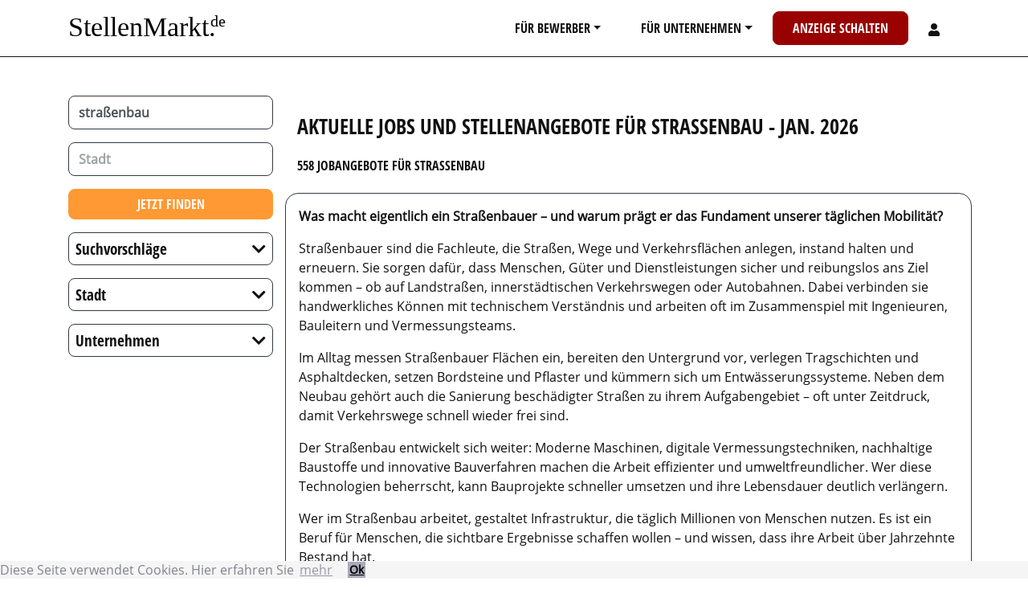

--- FILE ---
content_type: text/html; charset=UTF-8
request_url: https://www.stellenmarkt.de/stellenangebote-stra%C3%9Fenbau
body_size: 13575
content:
<!DOCTYPE html>
<html lang="de">
  <head>
    <meta charset="UTF-8">
    <meta name="viewport" content="width=device-width, initial-scale=1, shrink-to-fit=no">
    <meta name="referrer" content="origin">
    <title>  558 Jobs und Stellenangebote für Straßenbau -  Jan. 2026
</title>
          <link rel="stylesheet" href="/build/2.c1883f1e.css"><link rel="stylesheet" href="/build/app.d079f39f.css">
        
    <meta name="description" content="558 Jobs und Stellenangebote für Straßenbau -  Jan. 2026 | Karriere machen mit Stellenmarkt.de ✔ aktuelle Jobs ✔ alle Fachbereiche ✔ kostenlos Lebenslauf anlegen. Traumjob per E-Mail erhalten!" />
  <link rel="canonical" href="https://www.stellenmarkt.de/stellenangebote-stra%C3%9Fenbau" />
          <meta property="og:image" content="/build/images/joboffer-share-01.5332555f.jpg" />
        <link rel="apple-touch-icon-precomposed" href="/build/images/favicon/apple-touch-icon-precomposed.1d293c1c.png" />
    <link rel="apple-touch-icon" sizes="180x180" href="/build/images/favicon/apple-touch-icon.1d293c1c.png">
    <link rel="icon" type="image/png" sizes="32x32" href="/build/images/favicon/favicon-32x32.dc2ce2a2.png">
    <link rel="icon" type="image/png" sizes="16x16" href="/build/images/favicon/favicon-16x16.5a566afe.png">
    <link rel="mask-icon" href="/build/images/favicon/safari-pinned-tab.892c8b58.svg" color="#5bbad5">
    <link rel="shortcut icon" href="/favicon.ico">
  </head>
  <body>
  <div class="content">
    <div id="main-nav" class="d-print-none border-bottom sticky-top bg-white">
  <div class="container">
    <nav class="navbar yamm navbar-expand-lg sticky-top navbar-light text-uppercase">
      <a class="navbar-brand mx-auto" href="/">
          <svg viewBox="0 0 105 20" style="text-transform: none; height:60px; width:205px;">
            <text x="0" y="15" font-size="17.5" font-family="Times New Roman">
              <tspan>StellenMarkt.</tspan>
              <tspan dx="-8" dy="-6" font-size="10">de</tspan>
            </text>
          </svg>
      </a>
      <button class="navbar-toggler border-0" type="button" data-toggle="collapse" data-target="#navbarToggler" aria-controls="navbarToggler" aria-expanded="false" aria-label="Toggle navigation">
        <span class="navbar-toggler-icon"></span>
      </button>
      <div class="collapse navbar-collapse" id="navbarToggler">
        <ul class="navbar-nav ml-auto mt-2 mt-md-0">
          <li class="nav-item yamm-fw dropdown">
            <a href="#" class="px-md-2 px-lg-3 px-xl-4 btn nav-link text-reset dropdown-toggle text-decoration-none" data-toggle="dropdown">Für Bewerber</a>
            <ul class="dropdown-menu ">
              <li class="nav-item">
                <div class="yamm-content">
                  <div class="row mb-2">
                    <div class="col">
                      <a href="/services/stellengesuch.html" class="btn btn-warning btn-block btn-lg">Jetzt Stellengesuch aufgeben</a>
                    </div>
                  </div>
                  <div class="row">
                    <div class="col-12 col-md-6 col-lg-4">
                      <p class="h2">Jobsuche</p>
                      <ul class="nav flex-column">
                        <li class="nav-item"><a href="/regional" class="nav-link">nach Regionen</a></li>
                        <li class="nav-item"><a href="/berufe" class="nav-link">nach Berufen</a></li>
                        <li class="nav-item"><a href="/branchen" class="nav-link">nach Bereichen</a></li>
                                                <li class="nav-item">
                          <a href="/admin_register.php" class="nav-link">Bewerberaccount anlegen</a>
                        </li>
                                                <li class="nav-item">
                          <a class="nav-link" href="https://www.karrierebuch.de" target="_blank">Karrierebuch</a>
                        </li>
                        <li class="nav-item">
                          <a class="nav-link" href="/karrieretipps">Karrieretipps</a>
                        </li>
                      </ul>
                    </div>
                    <div class="col-12 col-md-6 col-lg-4">
                      <p class="h2">Topjobs</p>
                      <ul class="nav flex-column">
                        <li class="nav-item"><a href="/topjobs.php" class="nav-link">Topjobs</a></li>
                        <li class="nav-item"><a href="/jobs-per-mail.php" class="nav-link">Jobs per E-Mail</a></li>
                      </ul>
                    </div>
                    <div class="col-12 col-md-6 col-lg-4">
                                            <ul class="nav flex-column">
                        <li class="nav-item">
                            <div class="card bg-dark text-white nav-image-links border-0 rounded-0">
                              <a href="/karrieremagazin" class="stretched-link">
                                <img src="/build/images/karrieremagazin.5f1738cc.jpg" loading="lazy" class="card-img" alt="Karrieremagazin">
                                <div class="card-img-overlay d-flex align-items-center">
                                  <div class="flex-grow-1">
                                    <h2 class="card-title text-underline text-center text-white">Karriere&shy;magazin</h2>
                                  </div>
                                </div>
                               </a>
                            </div>
                        </li>
                      </ul>
                    </div>
                  </div>
                </div>
              </li>
            </ul>
          </li>
          <li class="nav-item yamm-fw dropdown">
            <a href="#" class="px-md-2 px-lg-3 px-xl-4 btn nav-link text-reset dropdown-toggle text-decoration-none" data-toggle="dropdown">Für Unternehmen</a>
            <ul class="dropdown-menu ">
              <li class="nav-item">
                <div class="yamm-content">
                  <div class="row mb-2">
                    <div class="col">
                      <a href="/angebot.php" class="btn btn-danger btn-block btn-lg">Jetzt Anzeige schalten</a>
                    </div>
                  </div>
                  <div class="row">
                    <div class="col-12 col-md-6">
                      <ul class="nav flex-column">
                        <li class="nav-item"><a href="/stellengesuche.php" class="nav-link">Stellengesuche - attraktive Bewerber finden</a></li>
                        <li class="nav-item"><a href="/mediadaten.php" class="nav-link">Mediadaten</a></li>
                        <li class="nav-item"><a href="/europoints/" class="nav-link">Europoints</a></li>
                        <li class="nav-item"><a href="/produkte.php" class="nav-link">Produkte</a></li>
                                                <li class="nav-item">
                          <a href="/unternehmen_register.php" class="nav-link">Unternehmeraccount anlegen</a>
                        </li>
                                              </ul>
                    </div>
                    <div class="col-12 col-md-6">
                                            <ul class="nav flex-column">
                        <li class="nav-item">
                            <div class="card bg-dark text-white nav-image-links border-0 rounded-0">
                              <a href="https://personaltrends.stellenmarkt.de/" target="_blank" class="stretched-link">
                                <img src="/build/images/personaltrends.16e7ff24.jpg" loading="lazy" class="card-img" alt="Personaltrends">
                                <div class="card-img-overlay d-flex align-items-center">
                                  <div class="flex-grow-1">
                                    <h2 class="card-title text-underline text-center text-white">Personal&shy;trends</h2>
                                  </div>
                                </div>
                               </a>
                            </div>
                      </ul>
                    </div>
                  </div>
                </div>
              </li>
            </ul>
          </li>
          <li class="nav-item">
            <a href="/angebot.php" class="px-md-2 px-lg-3 px-xl-4 btn btn-danger nav-link text-white text-decoration-none">Anzeige schalten</a>
          </li>
                    <li class="nav-item dropdown ">
            <a href="#" class="px-md-2 px-lg-3 px-xl-4 btn nav-link text-reset _dropdown-toggle text-decoration-none" data-toggle="dropdown">
              <svg style="width:14px;height:16px;display: inline-block;" aria-hidden="true" focusable="false" data-prefix="fas" data-icon="user" class="svg-inline--fa fa-user fa-w-14" role="img" xmlns="http://www.w3.org/2000/svg" viewBox="0 0 448 512"><path fill="currentColor" d="M224 256c70.7 0 128-57.3 128-128S294.7 0 224 0 96 57.3 96 128s57.3 128 128 128zm89.6 32h-16.7c-22.2 10.2-46.9 16-72.9 16s-50.6-5.8-72.9-16h-16.7C60.2 288 0 348.2 0 422.4V464c0 26.5 21.5 48 48 48h352c26.5 0 48-21.5 48-48v-41.6c0-74.2-60.2-134.4-134.4-134.4z"></path></svg>
            </a>
            <ul class="dropdown-menu dropdown-menu-right">
              <li class="nav-item">
                <div class="yamm-content">
                  <div class="row">
                    <div class="col">
                                            <p class="h2">Registrieren</p>
                      <ul class="nav flex-column">
                        <li class="nav-item">
                          <a href="/admin_register.php" class="nav-link">Bewerberaccount anlegen</a>
                          </li>
                          
                          <li class="nav-item">
                          <a href="/unternehmen_register.php" class="nav-link">Unternehmeraccount anlegen</a>
                          </li>
                      </ul>
                      <p class="h2">Login</p>
                      <ul class="nav flex-column">
                        <li class="nav-item">
                          <a href="/account" class="nav-link">Ihr Account</a>
                        </li>
                        <li class="nav-item">
                          <small><a href="/reset-password" class="nav-link">Passwort vergessen?</a></small>
                        </li>
                      </ul>
                                          </div>
                  </div>
                </div>
              </li>
            </ul>
          </li>
        </ul>
      </div>
    </nav>
  </div>
</div>
                <div class=" mb-5 mt-1 mt-lg-5 " id="body-block">
                                                                                        <div class="container">
                                                                                                                              <div class="row">
                <div class="text-uppercase col-12 col-md-4 col-lg-3" id="searchfilter">
                  <form action="/search">
  <div class="row text-transform-none" id="search-inputs">
    <div class="col-12">
      <div class="typeahead__container mb-3">
        <div class="typeahead__field">
          <div class="typeahead__query">
            <input class="js-typeahead form-control _form-control-lg form-control-lg border border-dark font-weight-bolder"
             name="keyword"
             type="search"
                          value="straßenbau"
                          autocomplete="off" placeholder="Beruf oder Stichwort">
          </div>
        </div>
      </div>
      <div class="typeahead__container mb-3">
        <div class="typeahead__field">
          <div class="typeahead__query">
            <input class=" _form-control-lg js-typeahead-region form-control form-control-lg border border-dark font-weight-bolder"
              name="region"
              type="search"
                            autocomplete="off" placeholder="Stadt">
          </div>
        </div>
      </div>
      <div class="">
        <div class="_typeahead__button mb-3">
          <button type="submit" class="btn btn-warning _btn-lg btn-block">Jetzt finden</button>
        </div>
      </div>
    </div>
  </div>
</form>                                      <div class="row d-block d-md-none">
                      <div class="col-12">
                        <button id="btn-filter" class="btn btn-light border btn-block"><i class="fas fa-sliders-h"></i> Jobs filtern</button>
                      </div>
                    </div>
                                    <div class="row d-none d-md-block mt-3 mt-md-0" id="holder-filter">
                    <div class="col-12">
                                                                                                          <div class="text-uppercase" id="searchfilter">
                                                                                                                                                                                                                    <div class="border border-dark rounded mb-3">
                                          <div class="row">
                                            <div class="col-12">
                                              <h3 class="m-0 font-weight-normal">
                                                  <a class="collapsed stretched-link switch-dropdown-sign align-content-center align-self-center d-flex flex-row text-transform-none text-decoration-none" 
                                                  type="button" data-toggle="collapse" data-target="#list-filter-regionsuggestions" aria-expanded="true" aria-controls="list-filter-regionsuggestions">
                                                    <span class="mb-0 mr-auto p-2 h5 text-transform-none text-decoration-none">Suchvorschläge</span>
                                                    <span class="mb-0 ml-auto p-2 h5 text-transform-none text-decoration-none switch-dropdown-sign-holder"></span>
                                                  </a>
                                              </h3>
                                            </div>
                                            <div class="col-12">
                                              <div class="rounded list-group list-group-flush collapse overflow-auto mh-vh-50" id="list-filter-regionsuggestions">
                                                                                      <a title="Stellenangebote für Anlagenmechaniker"
                                                href="/stellenangebote-anlagenmechaniker"
                                                class="list-group-item list-group-item-action justify-content-between align-items-center">Anlagenmechaniker</a>
                                        
                                                                                                                          <a title="Stellenangebote für Asphaltbauer"
                                                href="/stellenangebote-asphaltbauer"
                                                class="list-group-item list-group-item-action justify-content-between align-items-center">Asphaltbauer</a>
                                        
                                                                                                                          <a title="Stellenangebote für Bauleiter"
                                                href="/stellenangebote-bauleiter"
                                                class="list-group-item list-group-item-action justify-content-between align-items-center">Bauleiter</a>
                                        
                                                                                                                          <a title="Stellenangebote für Baumaschinenführer"
                                                href="/stellenangebote-baumaschinenf%C3%BChrer"
                                                class="list-group-item list-group-item-action justify-content-between align-items-center">Baumaschinenführer</a>
                                        
                                                                                                                          <a title="Stellenangebote für Bauzeichner"
                                                href="/stellenangebote-bauzeichner"
                                                class="list-group-item list-group-item-action justify-content-between align-items-center">Bauzeichner</a>
                                        
                                                                                                                          <a title="Stellenangebote für Betonbauer"
                                                href="/stellenangebote-betonbauer"
                                                class="list-group-item list-group-item-action justify-content-between align-items-center">Betonbauer</a>
                                        
                                                                                                                          <a title="Stellenangebote für Brunnenbauer"
                                                href="/stellenangebote-brunnenbauer"
                                                class="list-group-item list-group-item-action justify-content-between align-items-center">Brunnenbauer</a>
                                        
                                                                                                                          <a title="Stellenangebote für Elektriker"
                                                href="/stellenangebote-elektriker"
                                                class="list-group-item list-group-item-action justify-content-between align-items-center">Elektriker</a>
                                        
                                                                                                                          <a title="Stellenangebote für Gerüstbauer"
                                                href="/stellenangebote-ger%C3%BCstbauer"
                                                class="list-group-item list-group-item-action justify-content-between align-items-center">Gerüstbauer</a>
                                        
                                                                                                                          <a title="Stellenangebote für Kranführer"
                                                href="/stellenangebote-kranf%C3%BChrer"
                                                class="list-group-item list-group-item-action justify-content-between align-items-center">Kranführer</a>
                                        
                                                                                                                          <a title="Stellenangebote für Maurer"
                                                href="/stellenangebote-maurer"
                                                class="list-group-item list-group-item-action justify-content-between align-items-center">Maurer</a>
                                        
                                                                                                                          <a title="Stellenangebote für Pflasterer"
                                                href="/stellenangebote-pflasterer"
                                                class="list-group-item list-group-item-action justify-content-between align-items-center">Pflasterer</a>
                                        
                                                                                                                          <a title="Stellenangebote für Rohrleitungsbauer"
                                                href="/stellenangebote-rohrleitungsbauer"
                                                class="list-group-item list-group-item-action justify-content-between align-items-center">Rohrleitungsbauer</a>
                                        
                                                                                                                          <a title="Stellenangebote für Schachtmeister"
                                                href="/stellenangebote-schachtmeister"
                                                class="list-group-item list-group-item-action justify-content-between align-items-center">Schachtmeister</a>
                                        
                                                                                                                          <a title="Stellenangebote für Straßenbauer"
                                                href="/stellenangebote-stra%C3%9Fenbauer"
                                                class="list-group-item list-group-item-action justify-content-between align-items-center">Straßenbauer</a>
                                        
                                                                                                                          <a title="Stellenangebote für Tiefbaufacharbeiter"
                                                href="/stellenangebote-tiefbaufacharbeiter"
                                                class="list-group-item list-group-item-action justify-content-between align-items-center">Tiefbaufacharbeiter</a>
                                        
                                                                                                                          <a title="Stellenangebote für Vermessungstechniker"
                                                href="/stellenangebote-vermessungstechniker"
                                                class="list-group-item list-group-item-action justify-content-between align-items-center">Vermessungstechniker</a>
                                        
                                                                                                                          <a title="Stellenangebote für Wasserbauer"
                                                href="/stellenangebote-wasserbauer"
                                                class="list-group-item list-group-item-action justify-content-between align-items-center">Wasserbauer</a>
                                        
                                                                                                                          <a title="Stellenangebote für Werkpolier"
                                                href="/stellenangebote-werkpolier"
                                                class="list-group-item list-group-item-action justify-content-between align-items-center">Werkpolier</a>
                                        
                                                                                                                          <a title="Stellenangebote für Zimmerer."
                                                href="/stellenangebote-zimmerer."
                                                class="list-group-item list-group-item-action justify-content-between align-items-center">Zimmerer.</a>
                                                                                      </div>
                                            </div>
                                          </div>
                                        </div>
                                        
                                                                                                                                                                                                                                                                                                                              <div class="border border-dark rounded mb-3">
                                      <div class="row">
                                        <div class="col-12">
                                          <h3 class="m-0 font-weight-normal">
                                              <a class="collapsed stretched-link switch-dropdown-sign align-content-center align-self-center d-flex flex-row text-transform-none text-decoration-none" 
                                              type="button" data-toggle="collapse" data-target="#list-filter-city" aria-expanded="true" aria-controls="list-filter-city">
                                                <span class="mb-0 mr-auto p-2 h5 font-weight-normal text-transform-none text-decoration-none">Stadt</span>
                                                <span class="mb-0 ml-auto p-2 h5 font-weight-normal text-transform-none text-decoration-none switch-dropdown-sign-holder"></span>
                                              </a>
                                          </h3>
                                        </div>
                                        <div class="col-12">
                                          <div class="rounded list-group list-group-flush collapse overflow-auto mh-vh-50" id="list-filter-city">
                                                                          <a title="Stellenangebote für straßenbau in Achern"
                                            href="/stellenangebote-stra%C3%9Fenbau-in-achern"
                                            class="list-group-item list-group-item-action justify-content-between align-items-center">Achern <span class=""></span></a>
                                                                                                                                        <a title="Stellenangebote für straßenbau in Aurich"
                                            href="/stellenangebote-stra%C3%9Fenbau-in-aurich"
                                            class="list-group-item list-group-item-action justify-content-between align-items-center">Aurich <span class=""></span></a>
                                                                                                                                        <a title="Stellenangebote für straßenbau in Bad Salzuflen"
                                            href="/stellenangebote-stra%C3%9Fenbau-in-bad%20salzuflen"
                                            class="list-group-item list-group-item-action justify-content-between align-items-center">Bad Salzuflen <span class=""></span></a>
                                                                                                                                        <a title="Stellenangebote für straßenbau in Berlin"
                                            href="/stellenangebote-stra%C3%9Fenbau-in-berlin"
                                            class="list-group-item list-group-item-action justify-content-between align-items-center">Berlin <span class=""></span></a>
                                                                                                                                        <a title="Stellenangebote für straßenbau in Dortmund"
                                            href="/stellenangebote-stra%C3%9Fenbau-in-dortmund"
                                            class="list-group-item list-group-item-action justify-content-between align-items-center">Dortmund <span class=""></span></a>
                                                                                                                                        <a title="Stellenangebote für straßenbau in Ensheim"
                                            href="/stellenangebote-stra%C3%9Fenbau-in-ensheim"
                                            class="list-group-item list-group-item-action justify-content-between align-items-center">Ensheim <span class=""></span></a>
                                                                                                                                        <a title="Stellenangebote für straßenbau in Hannover"
                                            href="/stellenangebote-stra%C3%9Fenbau-in-hannover"
                                            class="list-group-item list-group-item-action justify-content-between align-items-center">Hannover <span class=""></span></a>
                                                                                                                                        <a title="Stellenangebote für straßenbau in Hennigsdorf"
                                            href="/stellenangebote-stra%C3%9Fenbau-in-hennigsdorf"
                                            class="list-group-item list-group-item-action justify-content-between align-items-center">Hennigsdorf <span class=""></span></a>
                                                                                                                                        <a title="Stellenangebote für straßenbau in Neuss"
                                            href="/stellenangebote-stra%C3%9Fenbau-in-neuss"
                                            class="list-group-item list-group-item-action justify-content-between align-items-center">Neuss <span class=""></span></a>
                                                                                                                                        <a title="Stellenangebote für straßenbau in Schwabach"
                                            href="/stellenangebote-stra%C3%9Fenbau-in-schwabach"
                                            class="list-group-item list-group-item-action justify-content-between align-items-center">Schwabach <span class=""></span></a>
                                                                                                                                        <a title="Stellenangebote für straßenbau in Steißlingen"
                                            href="/stellenangebote-stra%C3%9Fenbau-in-stei%C3%9Flingen"
                                            class="list-group-item list-group-item-action justify-content-between align-items-center">Steißlingen <span class=""></span></a>
                                                                                                                                        <a title="Stellenangebote für straßenbau in Umkirch"
                                            href="/stellenangebote-stra%C3%9Fenbau-in-umkirch"
                                            class="list-group-item list-group-item-action justify-content-between align-items-center">Umkirch <span class=""></span></a>
                                                                                                                                        <a title="Stellenangebote für straßenbau in Waldshut-Tiengen"
                                            href="/stellenangebote-stra%C3%9Fenbau-in-waldshut-tiengen"
                                            class="list-group-item list-group-item-action justify-content-between align-items-center">Waldshut-Tiengen <span class=""></span></a>
                                                                                                                                        <a title="Stellenangebote für straßenbau in Wapelfeld"
                                            href="/stellenangebote-stra%C3%9Fenbau-in-wapelfeld"
                                            class="list-group-item list-group-item-action justify-content-between align-items-center">Wapelfeld <span class=""></span></a>
                                                                                                                                        <a title="Stellenangebote für straßenbau in Weimar"
                                            href="/stellenangebote-stra%C3%9Fenbau-in-weimar"
                                            class="list-group-item list-group-item-action justify-content-between align-items-center">Weimar <span class=""></span></a>
                                                                      </div>
                                    </div>
                                  </div>
                                </div>
                                                                                                                                                                                                                                                                                        <div class="border border-dark rounded mb-3">
                                      <div class="row">
                                        <div class="col-12">
                                          <h3 class="m-0 font-weight-normal">
                                              <a class="collapsed stretched-link switch-dropdown-sign align-content-center align-self-center d-flex flex-row text-transform-none text-decoration-none" 
                                              type="button" data-toggle="collapse" data-target="#list-filter-company" aria-expanded="true" aria-controls="list-filter-company">
                                                <span class="mb-0 mr-auto p-2 h5 text-transform-none text-decoration-none">Unternehmen</span>
                                                <span class="mb-0 ml-auto p-2 h5 text-transform-none text-decoration-none switch-dropdown-sign-holder"></span>
                                              </a>
                                          </h3>
                                        </div>
                                        <div class="col-12">
                                          <div class="rounded list-group list-group-flush collapse overflow-auto mh-vh-50" id="list-filter-company">
                                                                          <a title="Stellenangebote für straßenbau bei BleckmannSchulze Gruppe"
                                            rel="nofollow"
                                            href="/stellenangebote-stra%C3%9Fenbau?page=1&amp;company=BleckmannSchulze%20Gruppe"
                                            class="list-group-item list-group-item-action justify-content-between align-items-center">
                                      BleckmannSchulze Gruppe <span class=""></span></a>
                                                                                                                                        <a title="Stellenangebote für straßenbau bei CFF GmbH &amp; Co. KG"
                                            rel="nofollow"
                                            href="/stellenangebote-stra%C3%9Fenbau?page=1&amp;company=CFF%20GmbH%20%26%20Co.%20KG"
                                            class="list-group-item list-group-item-action justify-content-between align-items-center">
                                      CFF GmbH &amp; Co. KG <span class=""></span></a>
                                                                                                                                        <a title="Stellenangebote für straßenbau bei Eiffage Infra-Bau SE"
                                            rel="nofollow"
                                            href="/stellenangebote-stra%C3%9Fenbau?page=1&amp;company=Eiffage%20Infra-Bau%20SE"
                                            class="list-group-item list-group-item-action justify-content-between align-items-center">
                                      Eiffage Infra-Bau SE <span class=""></span></a>
                                                                                                                                        <a title="Stellenangebote für straßenbau bei GP Günter Papenburg AG"
                                            rel="nofollow"
                                            href="/stellenangebote-stra%C3%9Fenbau?page=1&amp;company=GP%20G%C3%BCnter%20Papenburg%20AG"
                                            class="list-group-item list-group-item-action justify-content-between align-items-center">
                                      GP Günter Papenburg AG <span class=""></span></a>
                                                                                                                                        <a title="Stellenangebote für straßenbau bei Hays AG"
                                            rel="nofollow"
                                            href="/stellenangebote-stra%C3%9Fenbau?page=1&amp;company=Hays%20AG"
                                            class="list-group-item list-group-item-action justify-content-between align-items-center">
                                      Hays AG <span class=""></span></a>
                                                                                                                                        <a title="Stellenangebote für straßenbau bei KEMNA BAU Andreae GmbH &amp; Co. KG"
                                            rel="nofollow"
                                            href="/stellenangebote-stra%C3%9Fenbau?page=1&amp;company=KEMNA%20BAU%20Andreae%20GmbH%20%26%20Co.%20KG"
                                            class="list-group-item list-group-item-action justify-content-between align-items-center">
                                      KEMNA BAU Andreae GmbH &amp; Co. KG <span class=""></span></a>
                                                                                                                                        <a title="Stellenangebote für straßenbau bei Konstruktionsgruppe Bauen AG"
                                            rel="nofollow"
                                            href="/stellenangebote-stra%C3%9Fenbau?page=1&amp;company=Konstruktionsgruppe%20Bauen%20AG"
                                            class="list-group-item list-group-item-action justify-content-between align-items-center">
                                      Konstruktionsgruppe Bauen AG <span class=""></span></a>
                                                                                                                                        <a title="Stellenangebote für straßenbau bei MATTHÄI Bauunternehmen GmbH &amp; Co. KG"
                                            rel="nofollow"
                                            href="/stellenangebote-stra%C3%9Fenbau?page=1&amp;company=MATTH%C3%84I%20Bauunternehmen%20GmbH%20%26%20Co.%20KG"
                                            class="list-group-item list-group-item-action justify-content-between align-items-center">
                                      MATTHÄI Bauunternehmen GmbH &amp; Co. KG <span class=""></span></a>
                                                                                                                                        <a title="Stellenangebote für straßenbau bei Niedersächsische Landesbehörde für Straßenbau und Verkehr"
                                            rel="nofollow"
                                            href="/stellenangebote-stra%C3%9Fenbau?page=1&amp;company=Nieders%C3%A4chsische%20Landesbeh%C3%B6rde%20f%C3%BCr%20Stra%C3%9Fenbau%20und%20Verkehr"
                                            class="list-group-item list-group-item-action justify-content-between align-items-center">
                                      Niedersächsische Landesbehörde für Straßenbau und Verkehr <span class=""></span></a>
                                                                                                                                        <a title="Stellenangebote für straßenbau bei SCHLEITH GmbH Baugesellschaft"
                                            rel="nofollow"
                                            href="/stellenangebote-stra%C3%9Fenbau?page=1&amp;company=SCHLEITH%20GmbH%20Baugesellschaft"
                                            class="list-group-item list-group-item-action justify-content-between align-items-center">
                                      SCHLEITH GmbH Baugesellschaft <span class=""></span></a>
                                                                                                                                        <a title="Stellenangebote für straßenbau bei Stadt Braunschweig"
                                            rel="nofollow"
                                            href="/stellenangebote-stra%C3%9Fenbau?page=1&amp;company=Stadt%20Braunschweig"
                                            class="list-group-item list-group-item-action justify-content-between align-items-center">
                                      Stadt Braunschweig <span class=""></span></a>
                                                                                                                                        <a title="Stellenangebote für straßenbau bei thomas gruppe"
                                            rel="nofollow"
                                            href="/stellenangebote-stra%C3%9Fenbau?page=1&amp;company=thomas%20gruppe"
                                            class="list-group-item list-group-item-action justify-content-between align-items-center">
                                      thomas gruppe <span class=""></span></a>
                                                                                                                                        <a title="Stellenangebote für straßenbau bei thomas newco GmbH"
                                            rel="nofollow"
                                            href="/stellenangebote-stra%C3%9Fenbau?page=1&amp;company=thomas%20newco%20GmbH"
                                            class="list-group-item list-group-item-action justify-content-between align-items-center">
                                      thomas newco GmbH <span class=""></span></a>
                                                                                                                                        <a title="Stellenangebote für straßenbau bei Umwelttechnik und Wasserbau GmbH"
                                            rel="nofollow"
                                            href="/stellenangebote-stra%C3%9Fenbau?page=1&amp;company=Umwelttechnik%20und%20Wasserbau%20GmbH"
                                            class="list-group-item list-group-item-action justify-content-between align-items-center">
                                      Umwelttechnik und Wasserbau GmbH <span class=""></span></a>
                                                                                                                                        <a title="Stellenangebote für straßenbau bei Zement- und Kalkwerke Otterbein GmbH &amp; Co. KG"
                                            rel="nofollow"
                                            href="/stellenangebote-stra%C3%9Fenbau?page=1&amp;company=Zement-%20und%20Kalkwerke%20Otterbein%20GmbH%20%26%20Co.%20KG"
                                            class="list-group-item list-group-item-action justify-content-between align-items-center">
                                      Zement- und Kalkwerke Otterbein GmbH &amp; Co. KG <span class=""></span></a>
                                                                          </div>
                                        </div>
                                      </div>
                                    </div>
                                                                                          </div>
                                                                      </div>
                  </div>
                </div>
                <div class="col-12 col-md-8 col-lg-9">
                <div class="row">
                <div class="col">
                  <div class="row">
                    <div class="col ">
                      <h1 class="h3 pt-4 pb-0 pb-md-3">
                          Aktuelle Jobs und Stellenangebote 
                                                      für <a href="/stellenangebote-stra%C3%9Fenbau" class="text-reset text-decoration-none" 
                            title="Stellenangebote für Straßenbau">Straßenbau</a>
                                                    -  Jan. 2026
                      </h1>
                      <h2 class="h6">
                                                                                                                                                  558
                                                                                                              Jobangebote
                                                      für <a href="/stellenangebote-stra%C3%9Fenbau" class="text-reset text-decoration-none" 
                            title="Stellenangebote für Straßenbau">Straßenbau</a>
                                                </h2>
                    </div>
                  </div>
                                                        <div class="row">
                      <div class="p-3 col border border-dark rounded-lg mx-1 mx-md-0 mt-3">
                        <div><p data-start="0" data-end="107"><strong data-start="0" data-end="105">Was macht eigentlich ein Straßenbauer – und warum prägt er das Fundament unserer täglichen Mobilität?</strong></p>
<p data-start="109" data-end="542">Straßenbauer sind die Fachleute, die Straßen, Wege und Verkehrsflächen anlegen, instand halten und erneuern. Sie sorgen dafür, dass Menschen, Güter und Dienstleistungen sicher und reibungslos ans Ziel kommen – ob auf Landstraßen, innerstädtischen Verkehrswegen oder Autobahnen. Dabei verbinden sie handwerkliches Können mit technischem Verständnis und arbeiten oft im Zusammenspiel mit Ingenieuren, Bauleitern und Vermessungsteams.</p>
<p data-start="544" data-end="888">Im Alltag messen Straßenbauer Flächen ein, bereiten den Untergrund vor, verlegen Tragschichten und Asphaltdecken, setzen Bordsteine und Pflaster und kümmern sich um Entwässerungssysteme. Neben dem Neubau gehört auch die Sanierung beschädigter Straßen zu ihrem Aufgabengebiet – oft unter Zeitdruck, damit Verkehrswege schnell wieder frei sind.</p>
<p data-start="890" data-end="1197">Der Straßenbau entwickelt sich weiter: Moderne Maschinen, digitale Vermessungstechniken, nachhaltige Baustoffe und innovative Bauverfahren machen die Arbeit effizienter und umweltfreundlicher. Wer diese Technologien beherrscht, kann Bauprojekte schneller umsetzen und ihre Lebensdauer deutlich verlängern.</p>
<p data-start="1199" data-end="1428">Wer im Straßenbau arbeitet, gestaltet Infrastruktur, die täglich Millionen von Menschen nutzen. Es ist ein Beruf für Menschen, die sichtbare Ergebnisse schaffen wollen – und wissen, dass ihre Arbeit über Jahrzehnte Bestand hat.</p>
<p data-start="1430" data-end="1751"><strong data-start="1430" data-end="1516">Warum lohnt sich eine Karriere im Straßenbau – und wo finden Sie passende Stellen?</strong><br data-start="1516" data-end="1519" />Hier finden Sie aktuelle Angebote im Straßen- und Tiefbau – von kommunalen Bauhöfen bis zu großen Bauunternehmen. Bewerben Sie sich dort, wo Ihre Arbeit Mobilität möglich macht und Infrastruktur für kommende Generationen entsteht.</p>
<p><strong>Jobs Straßenbau - offene Stellen</strong></p></div>
                      </div>
                    </div>
                                    </div>
                  </div>
                                                            <div class="row px-1 px-md-0">
    <div class="col-12 job-single-result py-4 mt-3">
      <div>
        <a class="text-reset text-decoration-none track-link" href="/anzeige25798680.html" target="_blank" title="Stellenangebot Straßenbauer (m|w|d) für den allgemeinen Straßenbau"
          data-tracktext="Stellenangebot anzeigen Headline 1">
          <h2 class="h4">Straßenbauer (m|w|d) für den allgemeinen Straßenbau</h2>
        </a>
      </div>
      <div class="d-flex flex-row mb-1 flex-wrap">
        <div class="mr-3 d-none d-sm-block">
          <a href="/display_superlink.php?BEN_ID=657253" class="align-top shadow-sm border rounded border-light mr-3 companylogo text-hide d-inline-block"
            title="Stellenangebote von KEMNA BAU Andreae GmbH &amp; Co. KG"            style="background-image:url(
                        
            https://www.stellenmarkt.de/media/cache/company/media/upload/company-logo/lO6L_P1O8irNPVDSwcoY.png
                        );"
          >
            Stellenangebote von KEMNA BAU Andreae GmbH &amp; Co. KG          </a>
        </div>
        <div class="flex-grow-1  ">
          <div class="">
        
        
              <a href="/display_superlink.php?BEN_ID=657253" class="text-reset text-decoration-none" 
                title="Stellenangebote von KEMNA BAU Andreae GmbH &amp; Co. KG"              >
                <small class="text-truncate text-wrap">KEMNA BAU Andreae GmbH &amp; Co. KG</small>
              </a>
              <p>
                <span>
                                  <a href="/stellenangebote-stra%C3%9Fenbau-in-hamburg"
                    class="text-decoration-none" title="Stellenangebote für Straßenbau in Hamburg"
                  >
                    <i class="fas fa-map-marker-alt"></i> Hamburg
                  </a>
                                </span>
                <span><i class="fas fa-briefcase"></i> Vollzeit</span>
                
              </p>
          </div>
          
          
          
          
        </div>
              </div>
              <div class="position-relative">
        <p class="text-overflow-hidden"><small>Stellenangebot</small><br />...sere Zweigniederlassung Hamburg in Hamburg Moorfleet suchen wir zum nächstmöglichen Zeitpunkt einen <b>Straßenbauer</b> (m|w|d) für den allgemeinen <b>Straßenbau</b> Ihre Aufgaben Alle anfallenden Arbeiten</p>
        <a class="btn btn-warning float-right stretched-link ml-2 track-link" href="/anzeige25798680.html"
          role="button" target="_blank" title="Stellenangebot Straßenbauer (m|w|d) für den allgemeinen Straßenbau"
          data-tracktext="Stellenangebot anzeigen 1">
          Job ansehen
        </a>
      </div>
          </div>
</div>                                                            <div class="row px-1 px-md-0">
    <div class="col-12 job-single-result py-4 mt-3">
      <div>
        <a class="text-reset text-decoration-none track-link" href="/anzeige26262481.html" target="_blank" title="Stellenangebot Straßenbauer / Tiefbauer (w/m/d)"
          data-tracktext="Stellenangebot anzeigen Headline 2">
          <h2 class="h4">Straßenbauer / Tiefbauer (w/m/d)</h2>
        </a>
      </div>
      <div class="d-flex flex-row mb-1 flex-wrap">
        <div class="mr-3 d-none d-sm-block">
          <a href="/display_superlink.php?BEN_ID=672177" class="align-top shadow-sm border rounded border-light mr-3 companylogo text-hide d-inline-block"
            title="Stellenangebote von MATTHÄI Bauunternehmen GmbH &amp; Co. KG"            style="background-image:url(
                        
            https://www.stellenmarkt.de/media/cache/company/media/upload/company-logo/wgFWuEI5cPb4UPN6faQv.png
                        );"
          >
            Stellenangebote von MATTHÄI Bauunternehmen GmbH &amp; Co. KG          </a>
        </div>
        <div class="flex-grow-1  ">
          <div class="">
        
        
              <a href="/display_superlink.php?BEN_ID=672177" class="text-reset text-decoration-none" 
                title="Stellenangebote von MATTHÄI Bauunternehmen GmbH &amp; Co. KG"              >
                <small class="text-truncate text-wrap">MATTHÄI Bauunternehmen GmbH &amp; Co. KG</small>
              </a>
              <p>
                <span>
                                  <a href="/stellenangebote-stra%C3%9Fenbau-in-gro%C3%9Fr%C3%A4schen"
                    class="text-decoration-none" title="Stellenangebote für Straßenbau in Großräschen"
                  >
                    <i class="fas fa-map-marker-alt"></i> Großräschen
                  </a>
                                </span>
                <span><i class="fas fa-briefcase"></i> Vollzeit</span>
                
              </p>
          </div>
          
          
          
          
        </div>
              </div>
              <div class="position-relative">
        <p class="text-overflow-hidden"><small>Stellenangebot</small><br />Ihre Rolle in unserem Team Unterstützung im Bereich <b>Straßenbau,</b> Asphaltbau / Tiefbau Bau von Haupt- und Nebenstraßen, Geh- und Radwegen sowie Autobahnen Herstellen von Rohr-, Kabelleitungsgräben</p>
        <a class="btn btn-warning float-right stretched-link ml-2 track-link" href="/anzeige26262481.html"
          role="button" target="_blank" title="Stellenangebot Straßenbauer / Tiefbauer (w/m/d)"
          data-tracktext="Stellenangebot anzeigen 2">
          Job ansehen
        </a>
      </div>
          </div>
</div>                                                                                  <div class="row ">
                        <div class="col">
                          <a class="text-decoration-none" href="/admin_register.php">
  <div class="my-4 mx-0 py-3 rounded row shadow-lg cta-4" style="">
  <div class="row ml-4">
    <div class="col-12 col-md-7 col-lg-9 pl-2 pl-lg-4 border-left-4">
      <h3 class="mt-0 mb-2">Sie sind auf der Suche nach ihrem Traum-Arbeitgeber? </h3> 
      <p><strong>Ein kostenloses Stellengesuch kann bei der Jobsuche unterstützen. <u>Jetzt loslegen und gefunden werden!</u></strong></p> 
    </div>
    <div class="col-12 col-md-2 pl-0 text-center"> <div class="cta-img mx-auto"></div>
    </div>
    </div>
  </div>
</a>
                        </div>
                      </div>
                                                                <div class="row px-1 px-md-0">
    <div class="col-12 job-single-result py-4 mt-3">
      <div>
        <a class="text-reset text-decoration-none track-link" href="/anzeige26096268.html" target="_blank" title="Stellenangebot Ausbildung zum Straßenbauer (m/w/d)"
          data-tracktext="Stellenangebot anzeigen Headline 3">
          <h2 class="h4">Ausbildung zum Straßenbauer (m/w/d)</h2>
        </a>
      </div>
      <div class="d-flex flex-row mb-1 flex-wrap">
        <div class="mr-3 d-none d-sm-block">
          <a href="/display_superlink.php?BEN_ID=686041" class="align-top shadow-sm border rounded border-light mr-3 companylogo text-hide d-inline-block"
            title="Stellenangebote von GP Günter Papenburg AG"            style="background-image:url(
                        
            https://www.stellenmarkt.de/media/cache/company/media/upload/company-logo/uf_yg2IUT5bW5y1HUxp-.png
                        );"
          >
            Stellenangebote von GP Günter Papenburg AG          </a>
        </div>
        <div class="flex-grow-1  ">
          <div class="">
        
        
              <a href="/display_superlink.php?BEN_ID=686041" class="text-reset text-decoration-none" 
                title="Stellenangebote von GP Günter Papenburg AG"              >
                <small class="text-truncate text-wrap">GP Günter Papenburg AG</small>
              </a>
              <p>
                <span>
                                  <a href="/stellenangebote-stra%C3%9Fenbau-in-grimmen"
                    class="text-decoration-none" title="Stellenangebote für Straßenbau in Grimmen"
                  >
                    <i class="fas fa-map-marker-alt"></i> Grimmen
                  </a>
                                </span>
                <span><i class="fas fa-briefcase"></i> Ausbildungsplatz</span>
                
              </p>
          </div>
          
          
          
          
        </div>
              </div>
              <div class="position-relative">
        <p class="text-overflow-hidden"><small>Stellenangebot</small><br />Tätigkeitsort / Einsatzort <b>Straßenbauer</b> stellen den Unterbau sowie den Belag von Straßen, Plätzen und Gehwegen her und halten Verkehrswege instand. Sie arbeiten überwiegend im Freien auf</p>
        <a class="btn btn-warning float-right stretched-link ml-2 track-link" href="/anzeige26096268.html"
          role="button" target="_blank" title="Stellenangebot Ausbildung zum Straßenbauer (m/w/d)"
          data-tracktext="Stellenangebot anzeigen 3">
          Job ansehen
        </a>
      </div>
          </div>
</div>                                                            <div class="row px-1 px-md-0">
    <div class="col-12 job-single-result py-4 mt-3">
      <div>
        <a class="text-reset text-decoration-none track-link" href="/anzeige26206633.html" target="_blank" title="Stellenangebot Straßenbauer (m/w/d)"
          data-tracktext="Stellenangebot anzeigen Headline 4">
          <h2 class="h4">Straßenbauer (m/w/d)</h2>
        </a>
      </div>
      <div class="d-flex flex-row mb-1 flex-wrap">
        <div class="mr-3 d-none d-sm-block">
          <a href="/display_superlink.php?BEN_ID=677789" class="align-top shadow-sm border rounded border-light mr-3 companylogo text-hide d-inline-block"
            title="Stellenangebote von Umwelttechnik und Wasserbau GmbH"            style="background-image:url(
                        
            https://www.stellenmarkt.de/media/cache/company/media/upload/company-logo/6e_ErtuE673C3ve9V-M2.png
                        );"
          >
            Stellenangebote von Umwelttechnik und Wasserbau GmbH          </a>
        </div>
        <div class="flex-grow-1  ">
          <div class="">
        
        
              <a href="/display_superlink.php?BEN_ID=677789" class="text-reset text-decoration-none" 
                title="Stellenangebote von Umwelttechnik und Wasserbau GmbH"              >
                <small class="text-truncate text-wrap">Umwelttechnik und Wasserbau GmbH</small>
              </a>
              <p>
                <span>
                                  <a href="/stellenangebote-stra%C3%9Fenbau-in-kahla"
                    class="text-decoration-none" title="Stellenangebote für Straßenbau in Kahla"
                  >
                    <i class="fas fa-map-marker-alt"></i> Kahla
                  </a>
                                </span>
                <span><i class="fas fa-briefcase"></i> Vollzeit</span>
                
              </p>
          </div>
          
          
          
          
        </div>
              </div>
              <div class="position-relative">
        <p class="text-overflow-hidden"><small>Stellenangebot</small><br />...branchen- und berufstypische Tätigkeiten Ihr Profil erfolgreich abgeschlossene Berufsausbildung als <b>Straßenbauer</b> oder gleichwertige Qualifikation einschlägige Berufserfahrung in der Baubranche</p>
        <a class="btn btn-warning float-right stretched-link ml-2 track-link" href="/anzeige26206633.html"
          role="button" target="_blank" title="Stellenangebot Straßenbauer (m/w/d)"
          data-tracktext="Stellenangebot anzeigen 4">
          Job ansehen
        </a>
      </div>
          </div>
</div>                                                            <div class="row px-1 px-md-0">
    <div class="col-12 job-single-result py-4 mt-3">
      <div>
        <a class="text-reset text-decoration-none track-link" href="/anzeige26233610.html" target="_blank" title="Stellenangebot Vertriebsmitarbeiter Straßenbau (m/w/d)"
          data-tracktext="Stellenangebot anzeigen Headline 5">
          <h2 class="h4">Vertriebsmitarbeiter Straßenbau (m/w/d)</h2>
        </a>
      </div>
      <div class="d-flex flex-row mb-1 flex-wrap">
        <div class="mr-3 d-none d-sm-block">
          <a href="/display_superlink.php?BEN_ID=685495" class="align-top shadow-sm border rounded border-light mr-3 companylogo text-hide d-inline-block"
            title="Stellenangebote von CFF GmbH &amp; Co. KG"            style="background-image:url(
                        
            https://www.stellenmarkt.de/media/cache/company/media/upload/company-logo/L_vE1d86VPrfWjpOIfBq.png
                        );"
          >
            Stellenangebote von CFF GmbH &amp; Co. KG          </a>
        </div>
        <div class="flex-grow-1  ">
          <div class="">
        
        
              <a href="/display_superlink.php?BEN_ID=685495" class="text-reset text-decoration-none" 
                title="Stellenangebote von CFF GmbH &amp; Co. KG"              >
                <small class="text-truncate text-wrap">CFF GmbH &amp; Co. KG</small>
              </a>
              <p>
                <span>
                                  <a href="/stellenangebote-stra%C3%9Fenbau-in-ilmenau"
                    class="text-decoration-none" title="Stellenangebote für Straßenbau in Ilmenau"
                  >
                    <i class="fas fa-map-marker-alt"></i> Gehren
                  </a>
                                </span>
                <span><i class="fas fa-briefcase"></i> Vollzeit</span>
                
              </p>
          </div>
          
          
          
          
        </div>
              </div>
              <div class="position-relative">
        <p class="text-overflow-hidden"><small>Stellenangebot</small><br />Unterstütze unser Team im <b>Straßenbau</b> (m/w/d)! Unsere Benefits 30 Tage Urlaub Leistungsgerechte Bezahlung 13. Monatsgehalt Sonderzuwendungen bei Jubiläen, Hochzeit und Geburt betriebliche</p>
        <a class="btn btn-warning float-right stretched-link ml-2 track-link" href="/anzeige26233610.html"
          role="button" target="_blank" title="Stellenangebot Vertriebsmitarbeiter Straßenbau (m/w/d)"
          data-tracktext="Stellenangebot anzeigen 5">
          Job ansehen
        </a>
      </div>
          </div>
</div>                                                            <div class="row px-1 px-md-0">
    <div class="col-12 job-single-result py-4 mt-3">
      <div>
        <a class="text-reset text-decoration-none track-link" href="/anzeige26030528.html" target="_blank" title="Stellenangebot AUSBILDUNG ZUM STRASSENBAUER (M/W/D) FÜR 2026"
          data-tracktext="Stellenangebot anzeigen Headline 6">
          <h2 class="h4">AUSBILDUNG ZUM STRASSENBAUER (M/W/D) FÜR 2026</h2>
        </a>
      </div>
      <div class="d-flex flex-row mb-1 flex-wrap">
        <div class="mr-3 d-none d-sm-block">
          <a href="/display_superlink.php?BEN_ID=685230" class="align-top shadow-sm border rounded border-light mr-3 companylogo text-hide d-inline-block"
            title="Stellenangebote von SCHLEITH GmbH Baugesellschaft"            style="background-image:url(
                        
            https://www.stellenmarkt.de/media/cache/company/media/upload/company-logo/1ZdshDAYeb0e3vRyCmva.jpg
                        );"
          >
            Stellenangebote von SCHLEITH GmbH Baugesellschaft          </a>
        </div>
        <div class="flex-grow-1  ">
          <div class="">
        
        
              <a href="/display_superlink.php?BEN_ID=685230" class="text-reset text-decoration-none" 
                title="Stellenangebote von SCHLEITH GmbH Baugesellschaft"              >
                <small class="text-truncate text-wrap">SCHLEITH GmbH Baugesellschaft</small>
              </a>
              <p>
                <span>
                                  <a href="/stellenangebote-stra%C3%9Fenbau-in-stei%C3%9Flingen"
                    class="text-decoration-none" title="Stellenangebote für Straßenbau in Steißlingen"
                  >
                    <i class="fas fa-map-marker-alt"></i> Karlsruhe, Mannheim, Rheinfelden, Steißlingen, Umkirch, Waldshut
                  </a>
                                </span>
                <span><i class="fas fa-briefcase"></i> Ausbildungsplatz</span>
                
              </p>
          </div>
          
          
          
          
        </div>
              </div>
              <div class="position-relative">
        <p class="text-overflow-hidden"><small>Stellenangebot</small><br />SCHLEITH baut deine Ausbildung im <b>Straßenbau!</b> Wir suchen dich als Auszubildenden zum <b>Straßenbauer</b> (m/w/d) zum 01.09.2026. Deine Benefits Unsere Vergütung entspricht dem Bundesrahmentarifvertrag</p>
        <a class="btn btn-warning float-right stretched-link ml-2 track-link" href="/anzeige26030528.html"
          role="button" target="_blank" title="Stellenangebot AUSBILDUNG ZUM STRASSENBAUER (M/W/D) FÜR 2026"
          data-tracktext="Stellenangebot anzeigen 6">
          Job ansehen
        </a>
      </div>
          </div>
</div>                                                            <div class="row px-1 px-md-0">
    <div class="col-12 job-single-result py-4 mt-3">
      <div>
        <a class="text-reset text-decoration-none track-link" href="/anzeige25867678.html" target="_blank" title="Stellenangebot Mitarbeiter im Tief- und Straßenbau (m/w/d)"
          data-tracktext="Stellenangebot anzeigen Headline 7">
          <h2 class="h4">Mitarbeiter im Tief- und Straßenbau (m/w/d)</h2>
        </a>
      </div>
      <div class="d-flex flex-row mb-1 flex-wrap">
        <div class="mr-3 d-none d-sm-block">
          <a href="/display_superlink.php?BEN_ID=684019" class="align-top shadow-sm border rounded border-light mr-3 companylogo text-hide d-inline-block"
            title="Stellenangebote von thomas newco GmbH"            style="background-image:url(
                        
            https://www.stellenmarkt.de/media/cache/company/media/upload/company-logo/69ac_0Q1Gt69B1cWRyfz.png
                        );"
          >
            Stellenangebote von thomas newco GmbH          </a>
        </div>
        <div class="flex-grow-1  ">
          <div class="">
        
        
              <a href="/display_superlink.php?BEN_ID=684019" class="text-reset text-decoration-none" 
                title="Stellenangebote von thomas newco GmbH"              >
                <small class="text-truncate text-wrap">thomas newco GmbH</small>
              </a>
              <p>
                <span>
                                  <a href="/stellenangebote-stra%C3%9Fenbau-in-simmern%20%28hunsr%C3%BCck%29"
                    class="text-decoration-none" title="Stellenangebote für Straßenbau in Simmern (Hunsrück)"
                  >
                    <i class="fas fa-map-marker-alt"></i> Im Industriepark 13 55469 Simmern
                  </a>
                                </span>
                <span><i class="fas fa-briefcase"></i> Vollzeit</span>
                
              </p>
          </div>
          
          
          
          
        </div>
              </div>
              <div class="position-relative">
        <p class="text-overflow-hidden"><small>Stellenangebot</small><br />...t die thomas next in den Bereichen: Betonbauteile, Transporte, Asphalt-Stein, Sonderbindemittel und <b>Straßenbau</b> sehr erfolgreich. Übrigens: thomas bau ist Teil der thomas next und hat damit Zugang</p>
        <a class="btn btn-warning float-right stretched-link ml-2 track-link" href="/anzeige25867678.html"
          role="button" target="_blank" title="Stellenangebot Mitarbeiter im Tief- und Straßenbau (m/w/d)"
          data-tracktext="Stellenangebot anzeigen 7">
          Job ansehen
        </a>
      </div>
          </div>
</div>                                                            <div class="row px-1 px-md-0">
    <div class="col-12 job-single-result py-4 mt-3">
      <div>
        <a class="text-reset text-decoration-none track-link" href="/anzeige26267781.html" target="_blank" title="Stellenangebot Bauingenieur:in (m/w/d) Fachrichtung Straßenbau"
          data-tracktext="Stellenangebot anzeigen Headline 8">
          <h2 class="h4">Bauingenieur:in (m/w/d) Fachrichtung Straßenbau</h2>
        </a>
      </div>
      <div class="d-flex flex-row mb-1 flex-wrap">
        <div class="mr-3 d-none d-sm-block">
          <a href="/display_superlink.php?BEN_ID=684101" class="align-top shadow-sm border rounded border-light mr-3 companylogo text-hide d-inline-block"
            title="Stellenangebote von Stadt Braunschweig"            style="background-image:url(
                        
            https://www.stellenmarkt.de/media/cache/company/media/upload/company-logo/5YDv4ff4tc5eXcDyfu8Z.png
                        );"
          >
            Stellenangebote von Stadt Braunschweig          </a>
        </div>
        <div class="flex-grow-1  ">
          <div class="">
        
        
              <a href="/display_superlink.php?BEN_ID=684101" class="text-reset text-decoration-none" 
                title="Stellenangebote von Stadt Braunschweig"              >
                <small class="text-truncate text-wrap">Stadt Braunschweig</small>
              </a>
              <p>
                <span>
                                  <a href="/stellenangebote-stra%C3%9Fenbau-in-braunschweig"
                    class="text-decoration-none" title="Stellenangebote für Straßenbau in Braunschweig"
                  >
                    <i class="fas fa-map-marker-alt"></i> Braunschweig
                  </a>
                                </span>
                <span><i class="fas fa-briefcase"></i> Vollzeit</span>
                
              </p>
          </div>
          
          
          
          
        </div>
              </div>
              <div class="position-relative">
        <p class="text-overflow-hidden"><small>Stellenangebot</small><br />Bauingenieur:in (m/w/d) Fachrichtung <b>Straßenbau</b> im Fachbereich Tiefbau und Verkehr Ihre Aufgaben­schwerpunkte Analysieren der bestehenden Radverkehrsanlagen und Herleiten von Maßnahmen zur</p>
        <a class="btn btn-warning float-right stretched-link ml-2 track-link" href="/anzeige26267781.html"
          role="button" target="_blank" title="Stellenangebot Bauingenieur:in (m/w/d) Fachrichtung Straßenbau"
          data-tracktext="Stellenangebot anzeigen 8">
          Job ansehen
        </a>
      </div>
          </div>
</div>                                                            <div class="row px-1 px-md-0">
    <div class="col-12 job-single-result py-4 mt-3">
      <div>
        <a class="text-reset text-decoration-none track-link" href="/anzeige26239360.html" target="_blank" title="Stellenangebot Auszubildende Tiefbaufacharbeiter Fachrichtung Straßenbauer (m/w/d) (2026)"
          data-tracktext="Stellenangebot anzeigen Headline 9">
          <h2 class="h4">Auszubildende Tiefbaufacharbeiter Fachrichtung Straßenbauer (m/w/d) (2026)</h2>
        </a>
      </div>
      <div class="d-flex flex-row mb-1 flex-wrap">
        <div class="mr-3 d-none d-sm-block">
          <a href="/display_superlink.php?BEN_ID=654600" class="align-top shadow-sm border rounded border-light mr-3 companylogo text-hide d-inline-block"
            title="Stellenangebote von HEBERGER GmbH"            style="background-image:url(
                        
            https://www.stellenmarkt.de/media/cache/company/media/upload/company-logo/YfgEpNoEwvzppKcei1_8.png
                        );"
          >
            Stellenangebote von HEBERGER GmbH          </a>
        </div>
        <div class="flex-grow-1  ">
          <div class="">
        
        
              <a href="/display_superlink.php?BEN_ID=654600" class="text-reset text-decoration-none" 
                title="Stellenangebote von HEBERGER GmbH"              >
                <small class="text-truncate text-wrap">HEBERGER GmbH</small>
              </a>
              <p>
                <span>
                                  <a href="/stellenangebote-stra%C3%9Fenbau-in-schifferstadt"
                    class="text-decoration-none" title="Stellenangebote für Straßenbau in Schifferstadt"
                  >
                    <i class="fas fa-map-marker-alt"></i> 67105 Schifferstadt
                  </a>
                                </span>
                <span><i class="fas fa-briefcase"></i> Ausbildungsplatz</span>
                
              </p>
          </div>
          
          
          
          
        </div>
              </div>
              <div class="position-relative">
        <p class="text-overflow-hidden"><small>Stellenangebot</small><br />...6) suchen wir für unseren Hauptsitz in Schifferstadt Auszubildende Tiefbaufacharbeiter Fachrichtung <b>Straßenbauer</b> (m/w/d) (2026) Dein Aufgabengebiet Alles, was unter der Erde wichtig ist – Du</p>
        <a class="btn btn-warning float-right stretched-link ml-2 track-link" href="/anzeige26239360.html"
          role="button" target="_blank" title="Stellenangebot Auszubildende Tiefbaufacharbeiter Fachrichtung Straßenbauer (m/w/d) (2026)"
          data-tracktext="Stellenangebot anzeigen 9">
          Job ansehen
        </a>
      </div>
          </div>
</div>                                                            <div class="row px-1 px-md-0">
    <div class="col-12 job-single-result py-4 mt-3">
      <div>
        <a class="text-reset text-decoration-none track-link" href="/anzeige26251383.html" target="_blank" title="Stellenangebot Vertriebsmitarbeiter für unseren                 Geschäftsbereich Straßenbau (m|w|d)"
          data-tracktext="Stellenangebot anzeigen Headline 10">
          <h2 class="h4">Vertriebsmitarbeiter für unseren                 Geschäftsbereich Straßenbau (m|w|d)</h2>
        </a>
      </div>
      <div class="d-flex flex-row mb-1 flex-wrap">
        <div class="mr-3 d-none d-sm-block">
          <a href="/display_superlink.php?BEN_ID=685499" class="align-top shadow-sm border rounded border-light mr-3 companylogo text-hide d-inline-block"
            title="Stellenangebote von CFF GmbH &amp; Co. KG"            style="background-image:url(
                        
            https://www.stellenmarkt.de/media/cache/company/media/upload/company-logo/rKbLfyXOxLPg41RYhzL3.png
                        );"
          >
            Stellenangebote von CFF GmbH &amp; Co. KG          </a>
        </div>
        <div class="flex-grow-1  ">
          <div class="">
        
        
              <a href="/display_superlink.php?BEN_ID=685499" class="text-reset text-decoration-none" 
                title="Stellenangebote von CFF GmbH &amp; Co. KG"              >
                <small class="text-truncate text-wrap">CFF GmbH &amp; Co. KG</small>
              </a>
              <p>
                <span>
                                  <a href="/stellenangebote-stra%C3%9Fenbau-in-ilmenau"
                    class="text-decoration-none" title="Stellenangebote für Straßenbau in Ilmenau"
                  >
                    <i class="fas fa-map-marker-alt"></i> Ilmenau
                  </a>
                                </span>
                <span><i class="fas fa-briefcase"></i> Vollzeit</span>
                
              </p>
          </div>
          
          
          
          
        </div>
              </div>
              <div class="position-relative">
        <p class="text-overflow-hidden"><small>Stellenangebot</small><br />...e ausschließlich aus organischen und nachwachsenden Rohstoffen produzierten Fasern kommen sowohl im <b>Straßenbau,</b> in der Bauchemie, in industriellen Anwendungen als auch in der Filtration und in</p>
        <a class="btn btn-warning float-right stretched-link ml-2 track-link" href="/anzeige26251383.html"
          role="button" target="_blank" title="Stellenangebot Vertriebsmitarbeiter für unseren                 Geschäftsbereich Straßenbau (m|w|d)"
          data-tracktext="Stellenangebot anzeigen 10">
          Job ansehen
        </a>
      </div>
          </div>
</div>                                                            <div class="row px-1 px-md-0">
    <div class="col-12 job-single-result py-4 mt-3">
      <div>
        <a class="text-reset text-decoration-none track-link" href="/anzeige26247360.html" target="_blank" title="Stellenangebot Straßenbauer / Pflasterer / Garten- und Landschaftsbauer (w/m/d) in Berlin"
          data-tracktext="Stellenangebot anzeigen Headline 11">
          <h2 class="h4">Straßenbauer / Pflasterer / Garten- und Landschaftsbauer (w/m/d) in Berlin</h2>
        </a>
      </div>
      <div class="d-flex flex-row mb-1 flex-wrap">
        <div class="mr-3 d-none d-sm-block">
          <a href="/display_superlink.php?BEN_ID=684545" class="align-top shadow-sm border rounded border-light mr-3 companylogo text-hide d-inline-block"
            title="Stellenangebote von degewo Aktiengesellschaft"            style="background-image:url(
                        
            https://www.stellenmarkt.de/media/cache/company/media/upload/company-logo/a5MdxH4HlWNsMNB1EgeX.png
                        );"
          >
            Stellenangebote von degewo Aktiengesellschaft          </a>
        </div>
        <div class="flex-grow-1  ">
          <div class="">
        
        
              <a href="/display_superlink.php?BEN_ID=684545" class="text-reset text-decoration-none" 
                title="Stellenangebote von degewo Aktiengesellschaft"              >
                <small class="text-truncate text-wrap">degewo Aktiengesellschaft</small>
              </a>
              <p>
                <span>
                                  <a href="/stellenangebote-stra%C3%9Fenbau-in-berlin"
                    class="text-decoration-none" title="Stellenangebote für Straßenbau in Berlin"
                  >
                    <i class="fas fa-map-marker-alt"></i> Stützpunkt Meeraner Str. 13e, 12681 Berlin
                  </a>
                                </span>
                <span><i class="fas fa-briefcase"></i> Vollzeit</span>
                
              </p>
          </div>
          
          
          
          
        </div>
              </div>
              <div class="position-relative">
        <p class="text-overflow-hidden"><small>Stellenangebot</small><br />...stelle Bedienung von Baumaschinen und -geräte Ihr Profil Abgeschlossene Berufsausbildung im Bereich <b>Straßenbau,</b> Garten- und Landschaftsbau oder ähnliche handwerkliche Ausbildung, gerne auch aus</p>
        <a class="btn btn-warning float-right stretched-link ml-2 track-link" href="/anzeige26247360.html"
          role="button" target="_blank" title="Stellenangebot Straßenbauer / Pflasterer / Garten- und Landschaftsbauer (w/m/d) in Berlin"
          data-tracktext="Stellenangebot anzeigen 11">
          Job ansehen
        </a>
      </div>
          </div>
</div>                                                            <div class="row px-1 px-md-0">
    <div class="col-12 job-single-result py-4 mt-3">
      <div>
        <a class="text-reset text-decoration-none track-link" href="/anzeige26121284.html" target="_blank" title="Stellenangebot Bauzeichner Tief- und Straßenbau sowie Landschaftsbau (w/m/d)"
          data-tracktext="Stellenangebot anzeigen Headline 12">
          <h2 class="h4">Bauzeichner Tief- und Straßenbau sowie Landschaftsbau (w/m/d)</h2>
        </a>
      </div>
      <div class="d-flex flex-row mb-1 flex-wrap">
        <div class="mr-3 d-none d-sm-block">
          <a href="/display_superlink.php?BEN_ID=678599" class="align-top shadow-sm border rounded border-light mr-3 companylogo text-hide d-inline-block"
            title="Stellenangebote von Björnsen Beratende Ingenieure GmbH"            style="background-image:url(
                        
            https://www.stellenmarkt.de/media/cache/company/media/upload/company-logo/QiSjzonRYPYXS2Ij405E.png
                        );"
          >
            Stellenangebote von Björnsen Beratende Ingenieure GmbH          </a>
        </div>
        <div class="flex-grow-1  ">
          <div class="">
        
        
              <a href="/display_superlink.php?BEN_ID=678599" class="text-reset text-decoration-none" 
                title="Stellenangebote von Björnsen Beratende Ingenieure GmbH"              >
                <small class="text-truncate text-wrap">Björnsen Beratende Ingenieure GmbH</small>
              </a>
              <p>
                <span>
                                  <a href="/stellenangebote-stra%C3%9Fenbau-in-k%C3%B6ln"
                    class="text-decoration-none" title="Stellenangebote für Straßenbau in Köln"
                  >
                    <i class="fas fa-map-marker-alt"></i> Köln
                  </a>
                                </span>
                <span><i class="fas fa-briefcase"></i> Vollzeit</span>
                
              </p>
          </div>
          
          
          
          
        </div>
              </div>
              <div class="position-relative">
        <p class="text-overflow-hidden"><small>Stellenangebot</small><br />Eigenständige Konstruktion von Bauwerken des Tiefbaus und der Wasserwirtschaft Planung für öffentliche und private Auftraggeber enge Zusammenarbeit mit unseren Ingenieurinnen und Ingenieuren Bearbeitu</p>
        <a class="btn btn-warning float-right stretched-link ml-2 track-link" href="/anzeige26121284.html"
          role="button" target="_blank" title="Stellenangebot Bauzeichner Tief- und Straßenbau sowie Landschaftsbau (w/m/d)"
          data-tracktext="Stellenangebot anzeigen 12">
          Job ansehen
        </a>
      </div>
          </div>
</div>                                                            <div class="row px-1 px-md-0">
    <div class="col-12 job-single-result py-4 mt-3">
      <div>
        <a class="text-reset text-decoration-none track-link" href="/anzeige26273156.html" target="_blank" title="Stellenangebot Kalkulator/Bauleiter m/w/d    (Tief- und Straßenbau)"
          data-tracktext="Stellenangebot anzeigen Headline 13">
          <h2 class="h4">Kalkulator/Bauleiter m/w/d    (Tief- und Straßenbau)</h2>
        </a>
      </div>
      <div class="d-flex flex-row mb-1 flex-wrap">
        <div class="mr-3 d-none d-sm-block">
          <a href="/display_superlink.php?BEN_ID=19962" class="align-top shadow-sm border rounded border-light mr-3 companylogo text-hide d-inline-block"
            title="Stellenangebote von Michael Volk Headhunting GmbH"            style="background-image:url(
                          https://www.stellenmarkt.de/media/cache/company/build/images/stellenmarkt-logo2.ae06776c.png
                        );"
          >
            Stellenangebote von Michael Volk Headhunting GmbH          </a>
        </div>
        <div class="flex-grow-1  ">
          <div class="">
        
        
              <a href="/display_superlink.php?BEN_ID=19962" class="text-reset text-decoration-none" 
                title="Stellenangebote von Michael Volk Headhunting GmbH"              >
                <small class="text-truncate text-wrap">Michael Volk Headhunting GmbH</small>
              </a>
              <p>
                <span>
                                  <a href="/stellenangebote-stra%C3%9Fenbau-in-kassel"
                    class="text-decoration-none" title="Stellenangebote für Straßenbau in Kassel"
                  >
                    <i class="fas fa-map-marker-alt"></i> Kassel
                  </a>
                                </span>
                <span><i class="fas fa-briefcase"></i> Vollzeit</span>
                
              </p>
          </div>
          
          
          
          
        </div>
              </div>
              <div class="position-relative">
        <p class="text-overflow-hidden"><small>Stellenangebot</small><br />...essen (östlich von Kassel) – ist ein traditionsreiches Familienunternehmen im Bereich des Tief- und <b>Straßenbaus.</b> Ein engagiertes Team aus hochqualifizierten und erfahrenen Facharbeitern und ein</p>
        <a class="btn btn-warning float-right stretched-link ml-2 track-link" href="/anzeige26273156.html"
          role="button" target="_blank" title="Stellenangebot Kalkulator/Bauleiter m/w/d    (Tief- und Straßenbau)"
          data-tracktext="Stellenangebot anzeigen 13">
          Job ansehen
        </a>
      </div>
          </div>
</div>                                                            <div class="row px-1 px-md-0">
    <div class="col-12 job-single-result py-4 mt-3">
      <div>
        <a class="text-reset text-decoration-none track-link" href="/anzeige26169294.html" target="_blank" title="Stellenangebot Straßenbauer (m/w/d)"
          data-tracktext="Stellenangebot anzeigen Headline 14">
          <h2 class="h4">Straßenbauer (m/w/d)</h2>
        </a>
      </div>
      <div class="d-flex flex-row mb-1 flex-wrap">
        <div class="mr-3 d-none d-sm-block">
          <a href="/display_superlink.php?BEN_ID=686365" class="align-top shadow-sm border rounded border-light mr-3 companylogo text-hide d-inline-block"
            title="Stellenangebote von Eiffage Infra-Bau SE"            style="background-image:url(
                        
            https://www.stellenmarkt.de/media/cache/company/media/upload/company-logo/oB0TPaU15mPLc-9eh0HW.png
                        );"
          >
            Stellenangebote von Eiffage Infra-Bau SE          </a>
        </div>
        <div class="flex-grow-1  ">
          <div class="">
        
        
              <a href="/display_superlink.php?BEN_ID=686365" class="text-reset text-decoration-none" 
                title="Stellenangebote von Eiffage Infra-Bau SE"              >
                <small class="text-truncate text-wrap">Eiffage Infra-Bau SE</small>
              </a>
              <p>
                <span>
                                  <a href="/stellenangebote-stra%C3%9Fenbau-in-ensheim"
                    class="text-decoration-none" title="Stellenangebote für Straßenbau in Ensheim"
                  >
                    <i class="fas fa-map-marker-alt"></i> Alzey, DE, 55232
                  </a>
                                </span>
                <span><i class="fas fa-briefcase"></i> Vollzeit</span>
                
              </p>
          </div>
          
          
          
          
        </div>
              </div>
              <div class="position-relative">
        <p class="text-overflow-hidden"><small>Stellenangebot</small><br />... etabliert. Unsere Expertise liegt vor allem im Infrastrukturbau, insbesondere im Bereich Tief- und <b>Straßenbau</b> sowie im Hoch- und Ingenieurbau. Darüber hinaus leisten unsere Teams im Bereich</p>
        <a class="btn btn-warning float-right stretched-link ml-2 track-link" href="/anzeige26169294.html"
          role="button" target="_blank" title="Stellenangebot Straßenbauer (m/w/d)"
          data-tracktext="Stellenangebot anzeigen 14">
          Job ansehen
        </a>
      </div>
          </div>
</div>                                                            <div class="row px-1 px-md-0">
    <div class="col-12 job-single-result py-4 mt-3">
      <div>
        <a class="text-reset text-decoration-none track-link" href="/anzeige26229197.html" target="_blank" title="Stellenangebot Oberbauleiter Tief- und Straßenbau (m/w/d)"
          data-tracktext="Stellenangebot anzeigen Headline 15">
          <h2 class="h4">Oberbauleiter Tief- und Straßenbau (m/w/d)</h2>
        </a>
      </div>
      <div class="d-flex flex-row mb-1 flex-wrap">
        <div class="mr-3 d-none d-sm-block">
          <a href="/display_superlink.php?BEN_ID=410845" class="align-top shadow-sm border rounded border-light mr-3 companylogo text-hide d-inline-block"
            title="Stellenangebote von Hays AG"            style="background-image:url(
                        
            https://www.stellenmarkt.de/media/cache/company/media/upload/company-logo/LLvGnmpOGvalFOcHs4Hq.png
                        );"
          >
            Stellenangebote von Hays AG          </a>
        </div>
        <div class="flex-grow-1  ">
          <div class="">
        
        
              <a href="/display_superlink.php?BEN_ID=410845" class="text-reset text-decoration-none" 
                title="Stellenangebote von Hays AG"              >
                <small class="text-truncate text-wrap">Hays AG</small>
              </a>
              <p>
                <span>
                                  <a href="/stellenangebote-stra%C3%9Fenbau-in-bitterfeld-wolfen"
                    class="text-decoration-none" title="Stellenangebote für Straßenbau in Bitterfeld-Wolfen"
                  >
                    <i class="fas fa-map-marker-alt"></i> Bitterfeld-Wolfen
                  </a>
                                </span>
                <span><i class="fas fa-briefcase"></i> Vollzeit</span>
                
              </p>
          </div>
          
          
          
          
        </div>
              </div>
              <div class="position-relative">
        <p class="text-overflow-hidden"><small>Stellenangebot</small><br />...tabile Unternehmensstruktur bekannt ist. Leitung anspruchsvoller Infrastrukturprojekte im Tief- und <b>Straßenbau</b> (z.?B. Hochwasserschutz, Leitungsbau, Wegebau) Steuerung von Bauabläufen, Ressourcen</p>
        <a class="btn btn-warning float-right stretched-link ml-2 track-link" href="/anzeige26229197.html"
          role="button" target="_blank" title="Stellenangebot Oberbauleiter Tief- und Straßenbau (m/w/d)"
          data-tracktext="Stellenangebot anzeigen 15">
          Job ansehen
        </a>
      </div>
          </div>
</div>                                    <div class="row py-2">
                    <div class="col-12">
                                                                        <a href="/stellenangebote-stra%C3%9Fenbau?page=1" class="btn btn-warning btn-block btn-lg track-link" 
                            title="Alle Stellenangebote für Straßenbau" data-tracktext="Alle Stellenangebote anzeigen">
                            Alle Stellenangebote für Straßenbau anzeigen
                          </a>
                                                                  </div>
                    
                  </div>
                  <div class="row my-4 mt-1 mt-md-0">
                    <div class="col-12 col-md-6">
                      <a href="/jobs-per-mail.php?keyword=stra%C3%9Fenbau" class="btn btn-light">
                        <i class="far fa-envelope"></i> Jetzt Jobmail anlegen
                      </a>
                    </div>
                    <div class="col-12 col-md-6">
                      <div class="d-flex justify-content-end pr-3">
                        <div class="shariff" data-button-style="icon" data-mail-url="mailto:" data-services="[&quot;facebook&quot;,&quot;xing&quot;,&quot;twitter&quot;,&quot;whatsapp&quot;,&quot;linkedin&quot;,&quot;mail&quot;]" data-theme="grey" data-orientation="horizontal"></div>
                      </div>
                    </div>
                  </div>
                </div>
              </div>
                     
    
                                    <div class="row mt-4">
                <div class="col-12 col-md-9 offset-md-3 px-3">
                    <div class="row">
    <div class="col">
        </div>
  </div>

                    <div class="row">
    <div class="col">
                  <h2>Passende Berufsbilder zu <strong>Straßenbau</strong></h2>
              <div class="row py-5 border border-black rounded-lg">
          <div class="col-3 col-lg-4 d-none d-sm-block d-print-none">
                       <img src="https://www.stellenmarkt.de/media/cache/jobprofile_listing/media/upload/jobprofile/2024/04/H2MsskUkYH.jpg" class="img-fluid align-self-start mr-3" alt="Asphaltbauer" loading="lazy" />
                    </div>
        
          <div class="col-12 col-sm-9 col-lg-8">
            <h2>Asphaltbauer</h2>
            <p>Asphaltbauer: Spezialisten für Vorbereitung und Auftrag von Asphalt, essentiell für Straßenbau und -pflege.</p>
            <a class="btn btn-outline-secondary float-right stretched-link" href="/berufe/asphaltbauer" title="Asphaltbauer">mehr</a>
          </div>
        </div>
        </div>
  </div>

                </div>
              </div>
                                                <div class="row mt-4">
                    <div class="col-12 col-md-9 offset-md-3 px-3">
                      <div class="row bg-light rounded">
    <div class="col">
      <div id="top-karriereportal-img-holder">
        <img class="img-fluid mx-auto d-block"  src="/build/images/auszeichnungen/focus-handelsblatt-banner-half-current.cdac3090.png" loading="lazy"  alt="Ausgezeichnet: Stellenmarkt.de belegt den 1. Platz der JOBBÖRSEN bei HANDELSBLATT und ist FOCUS TOP KARRIEREPORTAL 2025" />
      </div>
    </div>
</div>                    </div>
                  </div>
                              <div class="row mt-4">
                <div class="col-12 col-md-9 offset-md-3 p-3 infobox border border-dark rounded-lg">
                  <div><h2>Aktuelle Stellenangebote und Jobs Straßenbau</h2>
<p><strong>Die wichtigsten Fragen</strong></p>
<h3>Was versteht man unter Straßenbau?</h3>
<p>Unter Straßenbau versteht man die Planung, Konstruktion und den Unterhalt von Straßen und Verkehrswegen. Dabei spielen sowohl technische Aspekte als auch Umwelt- und Sicherheitsfaktoren eine zentrale Rolle. Moderne Straßenbauprojekte berücksichtigen zudem die nachhaltige Nutzung von Materialien und Ressourcen.</p>
<h3>Welche Aufgaben hat Straßenbau im Detail?</h3>
<p>Die Aufgaben im Straßenbau sind vielfältig und umfassen unter anderem:</p>
<ul>
<li><strong>Planung und Entwurf:</strong> Entwicklung von Straßenbauprojekten, Erstellung von Plänen und technischen Zeichnungen.</li>
<li><strong>Vermessung:</strong> Durchführung von Vermessungsarbeiten zur genauen Festlegung des Baugebiets.</li>
<li><strong>Bauausführung:</strong> Bau von Straßen, Gehwegen, Brücken und weiteren Verkehrswegen.</li>
<li><strong>Qualitätskontrolle:</strong> Überwachung der Bauqualität und Sicherstellung der Einhaltung von Normen und Standards.</li>
<li><strong>Instandhaltung:</strong> Regelmäßige Wartung und Reparatur bestehender Straßen.</li>
</ul>
<h3>Welche Berufe gibt es im Bereich Straßenbau?</h3>
<p>Im Bereich Straßenbau gibt es zahlreiche Berufe, darunter:</p>
<ul>
<li><strong>Straßenbauer:</strong> Spezialisten für die praktische Ausführung von Straßenbauarbeiten.</li>
<li><strong>Bauingenieur:</strong> Verantwortlich für die Planung und Überwachung von Bauprojekten.</li>
<li><strong>Vermessungstechniker:</strong> Experten für die Vermessung und Kartierung von Baugebieten.</li>
<li><strong>Bauleiter:</strong> Koordination und Leitung von Bauprojekten.</li>
<li><strong>Asphaltbauer:</strong> Fachkräfte für das Verlegen von Asphaltdecken.</li>
</ul>
<h3>Was macht das Arbeiten im Bereich Straßenbau spannend?</h3>
<p>Das Arbeiten im Straßenbau ist spannend, weil es:</p>
<ul>
<li><strong>Vielfältige Aufgaben:</strong> Bietet eine Mischung aus praktischer und technischer Arbeit.</li>
<li><strong>Sichtbare Ergebnisse:</strong> Erlaubt das direkte Sehen der Ergebnisse der eigenen Arbeit.</li>
<li><strong>Teamarbeit:</strong> Fördert die Zusammenarbeit mit verschiedenen Fachkräften.</li>
<li><strong>Innovative Techniken:</strong> Nutzt moderne Technologien und Materialien.</li>
</ul>
<h3>Für wen eignet sich ein Job im Bereich Straßenbau?</h3>
<p>Ein Job im Straßenbau eignet sich für Menschen, die:</p>
<ul>
<li><strong>Technisches Verständnis:</strong> Interesse an technischen und baulichen Prozessen haben.</li>
<li><strong>Praktische Arbeit:</strong> Freude an handwerklicher und körperlicher Arbeit haben.</li>
<li><strong>Teamplayer:</strong> Gerne im Team arbeiten und Projekte gemeinsam umsetzen.</li>
<li><strong>Flexibilität:</strong> Bereitschaft zu wechselnden Arbeitsorten und -zeiten mitbringen.</li>
</ul>
<h3>Kann man als Quereinsteiger in den Bereich Straßenbau wechseln?</h3>
<p>Ja, es gibt Möglichkeiten für Quereinsteiger, im Straßenbau Fuß zu fassen. Viele Unternehmen bieten Fort- und Weiterbildungen an, um Quereinsteiger auf ihre neuen Aufgaben vorzubereiten. Wichtige Voraussetzungen sind technisches Verständnis, Lernbereitschaft und praktische Fähigkeiten.</p>
<h3>Wie kann man im Bereich Straßenbau Karriere machen?</h3>
<p>Karrieremöglichkeiten im Straßenbau umfassen:</p>
<ul>
<li><strong>Weiterbildung:</strong> Spezialisierung auf bestimmte Techniken oder Materialien.</li>
<li><strong>Studium:</strong> Abschluss als Bauingenieur oder in einem verwandten Bereich.</li>
<li><strong>Führungskräfteentwicklung:</strong> Übernahme von Leitungsfunktionen und Projektmanagement.</li>
<li><strong>Berufserfahrung:</strong> Kontinuierliche Praxis und Erfahrung im Straßenbau.</li>
</ul></div>
                </div>
              </div>
                                                            </div>
        </div>
  </div>
  <footer id="footer" class="d-print-none">
  <div class="container">
    <div class="row mb-5 mt-2 pt-5">
    <div class="col-12 col-sm-6 col-lg-3 text-white mb-4 mb-lg-0">
      <div><svg viewBox="0 0 105 20" style="text-transform: none; height:40px; width:205px;">
            <text x="0" y="15" font-size="17.5" font-family="Times New Roman" fill="#fff">
              <tspan>StellenMarkt.</tspan>
              <tspan dx="-8" dy="-6" font-size="10">de</tspan>
            </text>
          </svg>
          </div>
          <p>Jobs und Karriere</p>
          <div class="pt-1 pb-3">
            <a href="https://www.facebook.com/stellenmarkt.de/" class="text-white mr-1" target="_blank"><i class="fab fa-facebook-f fa-lg"></i></a>
            <a href="https://www.linkedin.com/company/stellenmarktde" class="text-white mx-1" target="_blank"><i class="fab fa-linkedin-in fa-lg"></i></a>
            <a href="https://www.instagram.com/stellenmarkt_de/" class="text-white mx-1" target="_blank"><i class="fab fa-instagram fa-lg"></i></a>
            <a href="https://www.tiktok.com/@stellenmarktde" class="text-white mx-1" target="_blank"><i class="fab fa-tiktok fa-lg"></i></a> 
            <a href="https://www.youtube.com/@stellenmarkt-karrieremagazin" class="text-white mx-1" target="_blank"><i class="fab fa-youtube fa-lg"></i></a>
            <a href="https://de.pinterest.com/stellenmarkt" class="text-white mx-1" target="_blank"><i class="fab fa-pinterest-p"></i></a>
            <a href="https://stellenmarkt-karriere.podigee.io/" class="text-white ml-1" target="_blank"><i class="fas fa-podcast fa-lg"></i></a>
        </div>
        <ul class="nav flex-column mt-3">
          <li class="nav-item">
            <a class="nav-link py-1 px-0  text-light" href="/impressum.php">Impressum</a>
          </li>
          <li class="nav-item">
            <a class="nav-link py-1 px-0  text-light" href="/agb.php">AGB</a>
          </li>
          <li class="nav-item">
            <a class="nav-link py-1 px-0  text-light" href="/datenschutz.php">Datenschutz</a>
          </li>
          <li class="nav-item">
            <a class="nav-link py-1 px-0  text-light" href="/rss.php">RSS</a>
          </li>
          <li class="nav-item">
            <a class="nav-link py-1 px-0  text-light" href="/hilfe">Hilfe</a>
          </li>
        </ul>
      </div>
      <div class="col-12 col-sm-6 col-lg-3 mb-4 mb-lg-0">
        <h5 class="text-white text-uppercase">Für Bewerber</h5>
        <ul class="nav flex-column">
          <li class="nav-item">
            <a class="nav-link py-1 px-0  text-light" href="/berufe">Jobsuche nach Berufen</a>
          </li>
          <li class="nav-item">
            <a class="nav-link py-1 px-0  text-light" href="/regional">Jobsuche nach Regionen</a>
          </li>
          <li class="nav-item">
            <a class="nav-link py-1 px-0  text-light" href="/topjobs.php">Topjobs</a>
          </li>
          <li class="nav-item">
            <a class="nav-link py-1 px-0  text-light" href="/karrieremagazin">Karrieremagazin</a>
          </li>
          <li class="nav-item">
            <a class="nav-link py-1 px-0  text-light" href="/karrieretipps">Karrieretipps</a>
          </li>
          <li class="nav-item">
            <a class="nav-link py-1 px-0  text-light" href="/admin_register.php">Registrieren</a>
          </li>
          <li class="nav-item">
            <a class="nav-link py-1 px-0  text-light" href="https://www.karrierebuch.de" target="_blank">Karrierebuch</a>
          </li>
        </ul>
      </div>
      <div class="col-12 col-sm-6 col-lg-3 mb-4 mb-lg-0">
        <h5 class="text-white text-uppercase">Für Unternehmer</h5>
        <ul class="nav flex-column">
          <li class="nav-item">
            <a class="nav-link py-1 px-0  text-light" href="/stellengesuche.php">Stellengesuche</a>
          </li>
          <li class="nav-item">
            <a class="nav-link py-1 px-0  text-light" href="https://personaltrends.stellenmarkt.de" target="_blank">Personaltrends</a>
          </li>
          <li class="nav-item">
            <a class="nav-link py-1 px-0  text-light" href="/produkte.php">Produkte</a>
          </li>
          <li class="nav-item">
            <a class="nav-link py-1 px-0  text-light" href="/europoints/">Bestellformular</a>
          </li>
          <li class="nav-item">
            <a class="nav-link py-1 px-0  text-light" href="/mediadaten.php">Mediadaten</a>
          </li>
          <li class="nav-item">
            <a class="nav-link py-1 px-0  text-light" href="/unternehmen_register.php">Registrieren</a>
          </li>
        </ul>
      </div>
      <div class="col-12 col-sm-6 col-lg-3 mb-4 mb-lg-0">
        <h5 class="text-white text-uppercase">Fachportale</h5>
        <ul class="nav flex-column">
          <li class="nav-item">
            <a class="nav-link py-1 px-0  text-light" rel="nofollow" href="https://www.vertriebsstellenmarkt.de/" target="_blank">Vertrieb</a>
          </li>
          <li class="nav-item">
            <a class="nav-link py-1 px-0  text-light" rel="nofollow" href="https://www.sozialstellenmarkt.de/" target="_blank">Soziales</a>
          </li>
          <li class="nav-item">
            <a class="nav-link py-1 px-0  text-light" rel="nofollow" href="https://www.homeofficejobs.de/" target="_blank">Homeoffice</a>
          </li>
          <li class="nav-item">
            <a class="nav-link py-1 px-0  text-light" rel="nofollow" href="https://www.finanzstellenmarkt.de/" target="_blank">Finanzen</a>
          </li>
          <li class="nav-item">
            <a class="nav-link py-1 px-0  text-light" rel="nofollow" href="https://www.medizinischerstellenmarkt.de/" target="_blank">Medizin</a>
          </li>
          <li class="nav-item">
            <a class="nav-link py-1 px-0  text-light" rel="nofollow" href="https://www.marketingstellenmarkt.de/" target="_blank">Marketing</a>
          </li>
          <li class="nav-item">
            <a class="nav-link py-1 px-0  text-light" rel="nofollow" href="https://www.ingenieur24.de/" target="_blank">Ingenieur</a>
          </li>
          <li class="nav-item">
            <a class="nav-link py-1 px-0  text-light" rel="nofollow" href="https://www.it-positionen.de/" target="_blank">IT</a>
          </li>
          <li class="nav-item">
            <a class="nav-link py-1 px-0  text-light" rel="nofollow" href="https://www.arbeit24.de/" target="_blank">Arbeit</a>
          </li>
          <li class="nav-item">
            <a class="nav-link py-1 px-0  text-light" rel="nofollow" href="https://www.joboter.de/" target="_blank">Joboter</a>
          </li>
        </ul>
      </div>
    </div>
  </div>
  </footer>
        <script src="/build/runtime.7576e7bf.js"></script><script src="/build/0.a39b9893.js"></script><script src="/build/2.7ce8750a.js"></script><script src="/build/app.70547595.js"></script>
  
      
      </body>
</html>


--- FILE ---
content_type: text/javascript
request_url: https://www.stellenmarkt.de/build/2.7ce8750a.js
body_size: -35
content:
(window.webpackJsonp=window.webpackJsonp||[]).push([[2],{vs8Z:function(n,w,o){}}]);